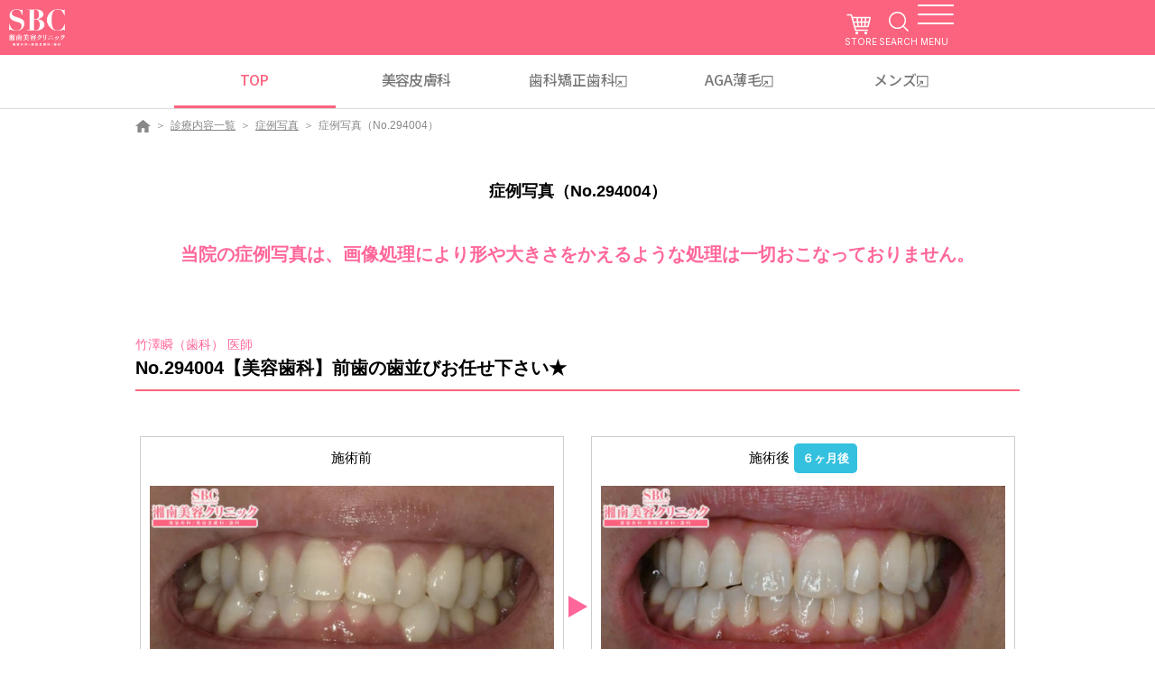

--- FILE ---
content_type: text/javascript; charset=utf-8
request_url: https://d.rcmd.jp/s-b-c.net/contents/i/segment/294004.js?1768661324802
body_size: 1312
content:
_rcmdjp._itemRecommendCallback("294004","segment",[{"category":"photo","code":"10654","display_end":"","display_start":"","doctor":"\u4e2d\u6751\u5927\u8f14 \u533b\u5e2b","image":"https://www.s-b-c.net/photo/data/pics/_02.jpg","image_before":"https://www.s-b-c.net/photo/data/pics/_01.jpg","name":"\u6c60\u888b\u9662\u9662\u9577\u3000\u4e2d\u6751\u306b\u304a\u4efb\u305b\u4e0b\u3055\u3044\uff01\u3000\u2606\u2606\u7f8e\u77b3\u3092\u76ee\u6307\u3057\u3066\uff01\u3000No.\uff14\uff19\u3000\u226a\uff12days\u30af\u30a4\u30c3\u30af\u6cd5\uff08\u4e21\u773c\uff12\u70b9\uff09\u226b\u3000\u2606\u2606\u4e00\u91cd\u304b\u3089\u81ea\u7136\u306a\u672b\u5e83\u578b\u3078\uff08\u8853\u524d\u301c\u8853\u76f4\u5f8c\u301c\u8853\u5f8c\uff11\u30f6\u6708\uff09","price":"","release_date":"","segment":"photo","stock":"","treatment":"\u4e8c\u91cd\u30fb\u4e8c\u91cd\u6574\u5f62","updated":"20090925192410","url":"https://www.s-b-c.net/photo/n10654.html"},{"category":"photo","code":"256","display_end":"","display_start":"","doctor":"\u76f8\u5ddd\u4f73\u4e4b \u533b\u5e2b","image":"https://www.s-b-c.net/photo/data/pics/_02.jpg","image_before":"https://www.s-b-c.net/photo/data/pics/_01.jpg","name":"\u592a\u3082\u3082\uff0f\u304a\u5c3b\uff08\u8d85\u97f3\u6ce2\u30a8\u30eb\u30b3\u30fc\u30cb\u30a2\u30ec\u30fc\u30b6\u30fc\u8102\u80aa\u5438\u5f15\uff09","price":"","release_date":"","segment":"photo","stock":"","treatment":"\u8102\u80aa\u5438\u5f15","updated":"20060514204829","url":"https://www.s-b-c.net/photo/n256.html"},{"category":"photo","code":"780","display_end":"","display_start":"","doctor":"\u6e58\u5357\u7f8e\u5bb9\u30af\u30ea\u30cb\u30c3\u30af \u533b\u5e2b","image":"https://www.s-b-c.net/photo/data/pics/_02.jpg","image_before":"https://www.s-b-c.net/photo/data/pics/_01.jpg","name":"\u8102\u80aa\u5e79\u6ce8\u5165\u7d30\u80de\u3000\u8102\u80aa\u6ce8\u5165\u8c4a\u80f8\u306a\u3089\u8c4a\u80f8\u5c02\u9580\u533b\u306b\u304a\u4efb\u305b\u304f\u3060\u3055\u3044(^&lt;^)","price":"","release_date":"","segment":"photo","stock":"","treatment":"\u8c4a\u80f8\u30fb\u30d0\u30b9\u30c8\u306e\u4fee\u6b63","updated":"20070407132153","url":"https://www.s-b-c.net/photo/n780.html"},{"category":"photo","code":"2240","display_end":"","display_start":"","doctor":"\u6e58\u5357\u7f8e\u5bb9\u30af\u30ea\u30cb\u30c3\u30af \u533b\u5e2b","image":"https://www.s-b-c.net/photo/data/pics/_02.jpg","image_before":"https://www.s-b-c.net/photo/data/pics/_01.jpg","name":"\u30c8\u30e9\u30f3\u30b9\u6cd5\u3000\uff08\u6cd5\u4ee4\u7dda\uff09","price":"","release_date":"","segment":"photo","stock":"","treatment":"\u82e5\u8fd4\u308a","updated":"20071210145534","url":"https://www.s-b-c.net/photo/n2240.html"},{"category":"photo","code":"3554","display_end":"","display_start":"","doctor":"\u6e58\u5357\u7f8e\u5bb9\u30af\u30ea\u30cb\u30c3\u30af \u533b\u5e2b","image":"https://www.s-b-c.net/photo/data/pics/_02.jpg","image_before":"https://www.s-b-c.net/photo/data/pics/_01.jpg","name":"\u30a2\u30af\u30c8\u30ec\u30b9\u6b6f\u5217\u77ef\u6b63","price":"","release_date":"","segment":"photo","stock":"","treatment":"\u7f8e\u5bb9\u6b6f\u79d1","updated":"20080603133304","url":"https://www.s-b-c.net/photo/n3554.html"},{"category":"photo","code":"218","display_end":"","display_start":"","doctor":"\u9808\u7530\u967d\u4e00 \u533b\u5e2b","image":"https://www.s-b-c.net/photo/data/pics/_02.jpg","image_before":"https://www.s-b-c.net/photo/data/pics/_01.jpg","name":"\u30de\u30a4\u30af\u30ed\u30b7\u30a7\u30fc\u30d3\u30f3\u30b0\u6cd5","price":"","release_date":"","segment":"photo","stock":"","treatment":"\u308f\u304d\u304c\u30fb\u591a\u6c57\u75c7","updated":"20060302112914","url":"https://www.s-b-c.net/photo/n218.html"},{"category":"photo","code":"33284","display_end":"","display_start":"","doctor":"\u5c45\u5ddd\u548c\u5e83 \u533b\u5e2b","image":"https://www.s-b-c.net/photo/data/pics/_02.jpg","image_before":"https://www.s-b-c.net/photo/data/pics/_01.jpg","name":"\u5727\u5012\u7684\u4ef6\u6570\u3092\u8a87\u308b\u6e58\u5357\u7f8e\u5bb9\u5916\u79d1\u30af\u30ea\u30cb\u30c3\u30af\u306e\u7dcf\u672c\u5c71\u3000\u65b0\u5bbf\u672c\u9662\u3000\u6280\u8853\u6307\u5c0e\u533b\u3000\u30d9\u30c6\u30e9\u30f3\uff24\uff52\u5c45\u5ddd\u304c\u62c5\u5f53\uff01\uff01\u672c\u683c\u7684\u6975\u4e0a\u30d5\u30a7\u30a4\u30b9\u30cd\u30c3\u30af\u30ea\u30d5\u30c8\u3000\u816b\u308c\u304c\u5c11\u306a\u3044\uff01\u75db\u307f\u3082\u5c11\u306a\u3044\uff01\u3067\u3082\u5f15\u304d\u4e0a\u3052\u306f\u629c\u7fa4\uff01","price":"","release_date":"","segment":"photo","stock":"","treatment":"\u82e5\u8fd4\u308a","updated":"20110703223205","url":"https://www.s-b-c.net/photo/n33284.html"},{"category":"photo","code":"5980","display_end":"","display_start":"","doctor":"\u7af9\u7530\u5553\u4ecb \u533b\u5e2b","image":"https://www.s-b-c.net/photo/data/pics/_02.jpg","image_before":"https://www.s-b-c.net/photo/data/pics/_01.jpg","name":"\u5727\u5012\u7684\u5438\u5f15\u91cf\uff01\u6839\u3053\u305d\u304e\u5148\u751f\u306b\u3088\u308b\u304a\u306a\u304b\u306e\u6839\u3053\u305d\u304e\u8102\u80aa\u5438\u5f15\u3000\u592b\u3068\u4e8c\u4eba\u4e09\u811a\u7de8\u3000\u6b63\u9762","price":"","release_date":"","segment":"photo","stock":"","treatment":"\u8102\u80aa\u5438\u5f15","updated":"20090111180410","url":"https://www.s-b-c.net/photo/n5980.html"},{"category":"photo","code":"12528","display_end":"","display_start":"","doctor":"\u6e58\u5357\u7f8e\u5bb9\u5916\u79d1 \u533b\u5e2b","image":"http://www.s-b-c.net/photo/data/pics/_02.jpg","image_before":"http://www.s-b-c.net/photo/data/pics/_01.jpg","name":"\u70ad\u9178\u30ac\u30b9(Co2)\u30d5\u30e9\u30af\u30b7\u30e7\u30ca\u30eb\u30ec\u30fc\u30b6\u30fc(\uff23\uff29\uff23\uff35\u3000in \u6c60\u888b)\u3000\u30b9\u30ad\u30f3\u30eb\u30cd\u30c3\u30b5\u30f3\u30b9\u30cb\u30ad\u30d3\u8de1?\u3000\u7f8e\u808c\u3000\u5de6\u982c","price":"","release_date":"","segment":"photo","stock":"","treatment":"\u7f8e\u5bb9\u76ae\u819a\u79d1","updated":"2.01E+13","url":"http://www.s-b-c.net/photo/n12528.html"},{"category":"photo","code":"1304","display_end":"","display_start":"","doctor":"\u5c45\u5ddd\u548c\u5e83 \u533b\u5e2b","image":"https://www.s-b-c.net/photo/data/pics/_02.jpg","image_before":"https://www.s-b-c.net/photo/data/pics/_01.jpg","name":"\u7f8e\u4eba\u5f62\u6210\u8853","price":"","release_date":"","segment":"photo","stock":"","treatment":"\u30d5\u30a7\u30a4\u30b9\u30e9\u30a4\u30f3","updated":"20070708200927","url":"https://www.s-b-c.net/photo/n1304.html"}]);

--- FILE ---
content_type: image/svg+xml
request_url: https://www.s-b-c.net/assets/images/index2025/icon_window.svg
body_size: 171
content:
<svg width="13" height="13" viewBox="0 0 13 13" fill="none" xmlns="http://www.w3.org/2000/svg">
<path d="M3.76873 12.031H11.6499C11.7511 12.031 11.8481 11.9908 11.9196 11.9193C11.9911 11.8477 12.0313 11.7508 12.0313 11.6496V0.971834C12.0313 0.870694 11.9911 0.773696 11.9196 0.702179C11.8481 0.630662 11.7511 0.590485 11.6499 0.590485H0.972169C0.871029 0.590485 0.774032 0.630662 0.702515 0.702179C0.630998 0.773696 0.59082 0.870694 0.59082 0.971834V8.85305M0.908611 11.7132L6.31106 6.31072M6.31106 6.31072V8.85305M6.31106 6.31072H3.76873" stroke="#797979" stroke-width="1.18095" stroke-linecap="round" stroke-linejoin="round"/>
</svg>
